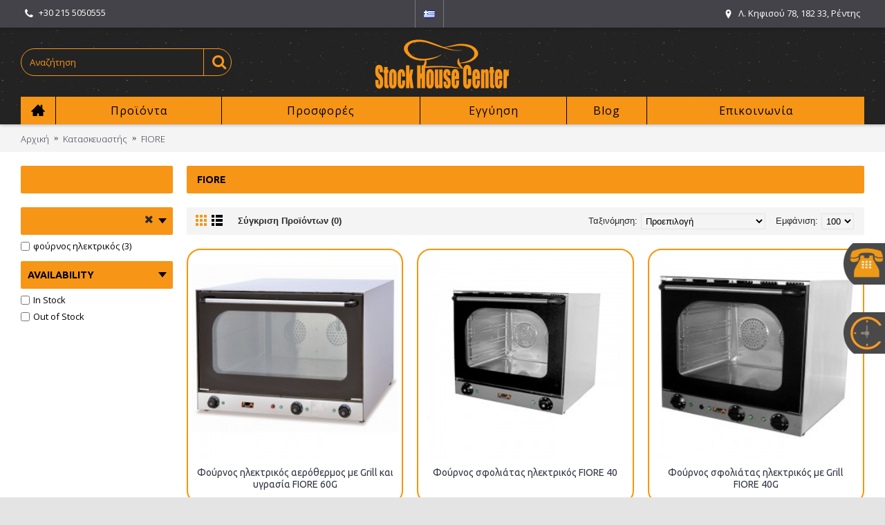

--- FILE ---
content_type: text/html; charset=utf-8
request_url: https://www.stockhousecenter.gr/FIORE
body_size: 11569
content:
<!DOCTYPE html>
<html dir="ltr" lang="el" class="webkit chrome chrome131 mac journal-desktop is-guest skin-5 responsive-layout infinite-scroll center-header catalog-currency catalog-cart lang-flag lang-flag-mobile currency-symbol currency-symbol-mobile no-top-on-mobile collapse-footer-columns mobile-menu-on-tablet extended-layout header-center header-sticky sticky-menu backface product-grid-second-image product-list-no-second-image manufacturer-page manufacturer-page-65 layout-5 route-product-manufacturer-info oc2 flyout-active one-column side-blocks-active no-currency" data-j2v="2.9.1">
<head>
<meta charset="UTF-8" />
<meta name="viewport" content="width=device-width, initial-scale=1.0, minimum-scale=1.0, maximum-scale=1.0, user-scalable=no">
<meta name="format-detection" content="telephone=no">
<!--[if IE]><meta http-equiv="X-UA-Compatible" content="IE=Edge,chrome=1"/><![endif]-->
<title>FIORE</title>
<base href="https://www.stockhousecenter.gr/" />
<meta property="og:title" content="FIORE" />
<meta property="og:site_name" content="StockHouseCenter" />
<meta property="og:url" content="https://www.stockhousecenter.gr/FIORE" />
<meta property="og:description" content="FIORE" />
<meta property="og:type" content="website" />
<meta property="og:image" content="https://www.stockhousecenter.gr/image/cache/Kataskeyastes/Prima smalto1 αντίγραφο-600x315.png" />
<meta property="og:image:width" content="600" />
<meta property="og:image:height" content="315" />
<meta name="twitter:card" content="summary" />
<meta name="twitter:title" content="FIORE" />
<meta name="twitter:description" content="FIORE" />
<meta name="twitter:image" content="https://www.stockhousecenter.gr/image/cache/Kataskeyastes/Prima smalto1 αντίγραφο-200x200.png" />
<meta name="twitter:image:width" content="200" />
<meta name="twitter:image:height" content="200" />
<link href="https://www.stockhousecenter.gr/FIORE" rel="canonical" />
<link href="https://www.stockhousecenter.gr/image/TEST1/logo a.png" rel="icon" />
<link rel="stylesheet" href="//fonts.googleapis.com/css?family=Ubuntu:700,500,regular%7COpen+Sans:regular,700,300&amp;subset=latin,greek,greek-ext"/>
<link rel="stylesheet" href="https://www.stockhousecenter.gr/catalog/view/theme/journal2/css/j-strap.css?j2v=2.9.1"/>
<link rel="stylesheet" href="https://www.stockhousecenter.gr/catalog/view/javascript/font-awesome/css/font-awesome.min.css?j2v=2.9.1"/>
<link rel="stylesheet" href="https://www.stockhousecenter.gr/catalog/view/theme/journal2/lib/jquery.ui/jquery-ui-slider.min.css?j2v=2.9.1"/>
<link rel="stylesheet" href="https://www.stockhousecenter.gr/catalog/view/theme/journal2/lib/swiper/css/swiper.css?j2v=2.9.1"/>
<link rel="stylesheet" href="https://www.stockhousecenter.gr/catalog/view/theme/journal2/lib/lightgallery/css/lightgallery.min.css?j2v=2.9.1"/>
<link rel="stylesheet" href="https://www.stockhousecenter.gr/catalog/view/theme/journal2/lib/magnific-popup/magnific-popup.css?j2v=2.9.1"/>
<link rel="stylesheet" href="https://www.stockhousecenter.gr/catalog/view/theme/journal2/css/hint.min.css?j2v=2.9.1"/>
<link rel="stylesheet" href="https://www.stockhousecenter.gr/catalog/view/theme/journal2/css/journal.css?j2v=2.9.1"/>
<link rel="stylesheet" href="https://www.stockhousecenter.gr/catalog/view/theme/journal2/css/features.css?j2v=2.9.1"/>
<link rel="stylesheet" href="https://www.stockhousecenter.gr/catalog/view/theme/journal2/css/header.css?j2v=2.9.1"/>
<link rel="stylesheet" href="https://www.stockhousecenter.gr/catalog/view/theme/journal2/css/module.css?j2v=2.9.1"/>
<link rel="stylesheet" href="https://www.stockhousecenter.gr/catalog/view/theme/journal2/css/pages.css?j2v=2.9.1"/>
<link rel="stylesheet" href="https://www.stockhousecenter.gr/catalog/view/theme/journal2/css/account.css?j2v=2.9.1"/>
<link rel="stylesheet" href="https://www.stockhousecenter.gr/catalog/view/theme/journal2/css/blog-manager.css?j2v=2.9.1"/>
<link rel="stylesheet" href="https://www.stockhousecenter.gr/catalog/view/theme/journal2/css/side-column.css?j2v=2.9.1"/>
<link rel="stylesheet" href="https://www.stockhousecenter.gr/catalog/view/theme/journal2/css/product.css?j2v=2.9.1"/>
<link rel="stylesheet" href="https://www.stockhousecenter.gr/catalog/view/theme/journal2/css/category.css?j2v=2.9.1"/>
<link rel="stylesheet" href="https://www.stockhousecenter.gr/catalog/view/theme/journal2/css/footer.css?j2v=2.9.1"/>
<link rel="stylesheet" href="https://www.stockhousecenter.gr/catalog/view/theme/journal2/css/icons.css?j2v=2.9.1"/>
<link rel="stylesheet" href="https://www.stockhousecenter.gr/catalog/view/theme/journal2/css/dora.css?j2v=2.9.1"/>
<link rel="stylesheet" href="https://www.stockhousecenter.gr/catalog/view/theme/journal2/css/responsive.css?j2v=2.9.1"/>
<link rel="stylesheet" href="https://www.stockhousecenter.gr/catalog/view/theme/journal2/css/flex.css?j2v=2.9.1"/>
<link rel="stylesheet" href="https://www.stockhousecenter.gr/catalog/view/theme/journal2/css/rtl.css?j2v=2.9.1"/>
<link rel="stylesheet" href="index.php?route=journal2/assets/css&amp;j2v=2.9.1" />
<script type="text/javascript" src="https://www.stockhousecenter.gr/catalog/view/theme/journal2/lib/modernizr/modernizr.min.js?j2v=2.9.1"></script>
<script type="text/javascript" src="https://www.stockhousecenter.gr/catalog/view/javascript/jquery/jquery-2.1.1.min.js?j2v=2.9.1"></script>
<script type="text/javascript" src="https://www.stockhousecenter.gr/catalog/view/javascript/bootstrap/js/bootstrap.min.js?j2v=2.9.1"></script>
<script type="text/javascript" src="https://www.stockhousecenter.gr/catalog/view/theme/journal2/lib/jquery/jquery-migrate-1.2.1.min.js?j2v=2.9.1"></script>
<script type="text/javascript" src="https://www.stockhousecenter.gr/catalog/view/theme/journal2/lib/jquery.ui/jquery-ui-slider.min.js?j2v=2.9.1"></script>
<script type="text/javascript" src="https://www.stockhousecenter.gr/catalog/view/javascript/common.js?j2v=2.9.1"></script>
<script type="text/javascript" src="https://www.stockhousecenter.gr/catalog/view/javascript/jquery/jquery.total-storage.min.js?j2v=2.9.1"></script>
<script type="text/javascript" src="https://www.stockhousecenter.gr/catalog/view/theme/journal2/lib/jquery.tabs/tabs.js?j2v=2.9.1"></script>
<script type="text/javascript" src="https://www.stockhousecenter.gr/catalog/view/theme/journal2/lib/swiper/js/swiper.jquery.js?j2v=2.9.1"></script>
<script type="text/javascript" src="https://www.stockhousecenter.gr/catalog/view/theme/journal2/lib/ias/jquery-ias.min.js?j2v=2.9.1"></script>
<script type="text/javascript" src="https://www.stockhousecenter.gr/catalog/view/theme/journal2/lib/intense/intense.min.js?j2v=2.9.1"></script>
<script type="text/javascript" src="https://www.stockhousecenter.gr/catalog/view/theme/journal2/lib/lightgallery/js/lightgallery.js?j2v=2.9.1"></script>
<script type="text/javascript" src="https://www.stockhousecenter.gr/catalog/view/theme/journal2/lib/magnific-popup/jquery.magnific-popup.js?j2v=2.9.1"></script>
<script type="text/javascript" src="https://www.stockhousecenter.gr/catalog/view/theme/journal2/lib/actual/jquery.actual.min.js?j2v=2.9.1"></script>
<script type="text/javascript" src="https://www.stockhousecenter.gr/catalog/view/theme/journal2/lib/countdown/jquery.countdown.js?j2v=2.9.1"></script>
<script type="text/javascript" src="https://www.stockhousecenter.gr/catalog/view/theme/journal2/lib/image-zoom/jquery.imagezoom.min.js?j2v=2.9.1"></script>
<script type="text/javascript" src="https://www.stockhousecenter.gr/catalog/view/theme/journal2/lib/lazy/jquery.lazy.1.6.min.js?j2v=2.9.1"></script>
<script type="text/javascript" src="https://www.stockhousecenter.gr/catalog/view/theme/journal2/lib/touch-punch/jquery.ui.touch-punch.min.js?j2v=2.9.1"></script>
<script type="text/javascript" src="https://www.stockhousecenter.gr/catalog/view/theme/journal2/lib/jquery.address/jquery.address.js?j2v=2.9.1"></script>
<script type="text/javascript" src="https://www.stockhousecenter.gr/catalog/view/theme/journal2/js/journal.js?j2v=2.9.1"></script>
<!--[if (gte IE 6)&(lte IE 8)]><script src="catalog/view/theme/journal2/lib/selectivizr/selectivizr.min.js"></script><![endif]-->
<!-- Global site tag (gtag.js) - Google Analytics -->
<script async src="https://www.googletagmanager.com/gtag/js?id=G-0CQ10WHM1K"></script>
<script>
  window.dataLayer = window.dataLayer || [];
  function gtag(){dataLayer.push(arguments);}
  gtag('js', new Date());

  gtag('config', 'G-0CQ10WHM1K');
</script>

<!-- Global site tag (gtag.js) - Google Analytics -->
<script async src="https://www.googletagmanager.com/gtag/js?id=UA-183835577-1"></script>
<script>
  window.dataLayer = window.dataLayer || [];
  function gtag(){dataLayer.push(arguments);}
  gtag('js', new Date());

  gtag('config', 'UA-183835577-1');
</script>
<script>
        Journal.COUNTDOWN = {
        DAYS    : "Days",
        HOURS   : "Hours",
        MINUTES : "Min",
        SECONDS : "Sec"
    };
        Journal.NOTIFICATION_BUTTONS = '<div class="notification-buttons"><a class="button notification-cart" href="https://www.stockhousecenter.gr/index.php?route=checkout/cart">Εμφάνιση καλαθιού</a><a class="button notification-checkout" href="https://www.stockhousecenter.gr/index.php?route=checkout/checkout">Αγορά</a></div>';
</script>

<script type="text/javascript">
setTimeout(function(){var a=document.createElement("script");
var b=document.getElementsByTagName("script")[0];
a.src=document.location.protocol+"//script.crazyegg.com/pages/scripts/0052/8680.js?"+Math.floor(new Date().getTime()/3600000);
a.async=true;a.type="text/javascript";b.parentNode.insertBefore(a,b)}, 1);
</script>



                
			
<script type="text/javascript" src="catalog/view/javascript/jquery/colorbox/jquery.colorbox.js"></script>
<link rel="stylesheet" href="catalog/view/javascript/jquery/colorbox/colorbox.css" />
<script type="text/javascript" src="catalog/view/javascript/jquery/colorbox/jquery.colorbox-min.js"></script>
<script type="text/javascript">
$(document).ready(function(){
							
				$(".pergunta").colorbox({iframe:true, innerWidth:320, innerHeight:477});
							
			});
</script> 
<script type="text/javascript">
jQuery.colorbox.settings.maxWidth = '95%';
jQuery.colorbox.settings.maxHeight = '95%';
// ColorBox resize function
var resizeTimer;
function resizeColorBox()
{
if (resizeTimer) clearTimeout(resizeTimer);
resizeTimer = setTimeout(function() {
if (jQuery('‪#‎cboxOverlay‬').is(':visible')) {
jQuery.colorbox.load(true);
}
}, 300);
}
// Resize ColorBox when resizing window or changing mobile device orientation
jQuery(window).resize(resizeColorBox);
window.addEventListener("orientationchange", resizeColorBox, false);
</script> 
			
</head>
<body>
<!--[if lt IE 9]>
<div class="old-browser">You are using an old browser. Please <a href="http://windows.microsoft.com/en-us/internet-explorer/download-ie">upgrade to a newer version</a> or <a href="http://browsehappy.com/">try a different browser</a>.</div>
<![endif]-->
<header class="journal-header-center">
    <div class="header">
    <div class="journal-top-header j-min z-1"></div>
    <div class="journal-menu-bg z-0"> </div>
    <div class="journal-center-bg j-100 z-0"> </div>

    <div id="header" class="journal-header z-2">

        <div class="header-assets top-bar">
            <div class="journal-links j-min xs-100 sm-100 md-50 lg-50 xl-50">
                <div class="links">
                    <ul class="top-menu">
                    <li>
                            <a href="tel:+302155050555" class="m-item "><i style="margin-right: 5px; font-size: 15px" data-icon="&#xf095;"></i>                    <span class="top-menu-link">+30 215 5050555</span>                </a>
                                </li>                    </ul>
                </div>
            </div>

                        <div class="journal-language j-min">
                <form action="https://www.stockhousecenter.gr/index.php?route=common/language/language" method="post" enctype="multipart/form-data">
    <div id="language" class="">
        <div class="btn-group">
            <button class="dropdown-toggle" type="button" data-hover="dropdown">
                <div><img width="16" height="11" src="https://www.stockhousecenter.gr/image/flags/gr.png" alt="Greek" /></div>
            </button>
            <ul class="dropdown-menu">
                                                            <li><a onclick="$(this).closest('form').find('input[name=\'code\']').val('el'); $(this).closest('form').submit();"><img width="16" height="11" src="https://www.stockhousecenter.gr/image/flags/gr.png" alt="Greek" title="Greek" /></a></li>
                                                                                                                        <li><a onclick="$(this).closest('form').find('input[name=\'code\']').val('en'); $(this).closest('form').submit();"><img width="16" height="11" src="https://www.stockhousecenter.gr/image/flags/gb.png" alt="English" title="English" /></a></li>
                                                                                        </ul>
        </div>
        <input type="hidden" name="code" value="" />
        <input type="hidden" name="redirect" value="https://www.stockhousecenter.gr/FIORE" />
    </div>
</form>
            </div>
            
            
            <div class="journal-secondary j-min xs-100 sm-100 md-50 lg-50 xl-50">
                <div class="links">
                    <ul class="top-menu">
                    <li>
                            <a href="https://www.google.gr/maps/place/Stock+House+Center/@37.9689307,23.676425,17.75z/data=!4m5!3m4!1s0x14a1bc842a941d57:0xa74da6ee1f1a78e9!8m2!3d37.969617!4d23.6768883?hl=el" class="m-item icon-only" target="_blank"><i style="margin-right: 5px; " data-icon="&#xe61a;"></i>                    <span class="top-menu-link">Λ. Κηφισού 78, 182 33, Ρέντης</span>                </a>
                                </li>                    </ul>
                </div>
            </div>
        </div>

        <div class="header-assets">
            <div class="journal-search j-min xs-100 sm-50 md-25 lg-25 xl-25">
                                    <div id="search" class="input-group j-min">
  <input type="text" name="search" value="" placeholder="Αναζήτηση" autocomplete="off" class="form-control input-lg" />
  <div class="button-search"><button type="button"><i></i></button></div>
</div>                            </div>

            <div class="journal-logo j-100 xs-100 sm-100 md-50 lg-50 xl-50">
                                    <div id="logo">
                        <a href="https://www.stockhousecenter.gr/">
                            <img src="https://www.stockhousecenter.gr/image/cache/shc logo 1new (Custom)-200x80.png" width="200" height="80" alt="StockHouseCenter" title="StockHouseCenter" class="logo-1x" />                        </a>
                    </div>
                            </div>

            <div class="journal-cart j-min xs-100 sm-50 md-25 lg-25 xl-25">
                <div id="cart" class="btn-group btn-block">
  <button type="button" data-toggle="dropdown" class="btn btn-inverse btn-block btn-lg dropdown-toggle heading"><a><span id="cart-total" data-loading-text="Φόρτωση...&nbsp;&nbsp;">0 προϊόν(τα) - 0,00€</span> <i></i></a></button>
  <div class="content">
    <ul class="cart-wrapper">
        <li>
      <p class="text-center empty">Το καλάθι αγορών είναι άδειο!</p>
    </li>
        </ul>
  </div>
</div>
            </div>
        </div>

        <div class="journal-menu j-min xs-100 sm-100 md-100 lg-100 xl-100">
            <style>#main-menu-item-2 { background-color: rgb(247, 149, 23) !important; } #main-menu-item-2 a:hover { color: rgb(255, 255, 255) !important; } #main-menu-item-3 a:hover { color: rgb(255, 255, 255) !important; } #main-menu-item-4 a:hover { color: rgb(255, 255, 255) !important; } #main-menu-item-5 a:hover { color: rgb(255, 255, 255) !important; } #main-menu-item-6 a:hover { color: rgb(255, 255, 255) !important; }</style>
<div class="mobile-trigger">Menu</div>
<ul class="super-menu mobile-menu menu-table" style="table-layout: auto">
        <li id="main-menu-item-1" class="drop-down  icon-only">
                <a href="https://www.stockhousecenter.gr/" ><i style="margin-right: 5px; font-size: 20px; top: -1px" data-icon="&#xe14f;"></i></a>
                                                                
        
        <span class="mobile-plus">+</span>
    </li>
        <li id="main-menu-item-2" class="drop-down ">
                <a href="javascript:;" ><span class="main-menu-text">Προϊόντα</span></a>
                                                <ul><li><a href="https://www.stockhousecenter.gr/ana-eidos" >Ανά είδος <i class="menu-plus"></i></a> <span class="mobile-plus">+</span><ul><li><a href="https://www.stockhousecenter.gr/ana-eidos/anokseidotes-inox-kataskeyes" >Ανοξείδωτες Kατασκευές <i class="menu-plus"></i></a> <span class="mobile-plus">+</span><ul><li><a href="https://www.stockhousecenter.gr/ana-eidos/anokseidotes-inox-kataskeyes/ermaria" >Ερμάρια</a></li><li><a href="https://www.stockhousecenter.gr/ana-eidos/anokseidotes-inox-kataskeyes/Bar-Station" >Bar Station</a></li><li><a href="https://www.stockhousecenter.gr/ana-eidos/anokseidotes-inox-kataskeyes/lantzes" >Λάντζες <i class="menu-plus"></i></a> <span class="mobile-plus">+</span><ul><li><a href="https://www.stockhousecenter.gr/ana-eidos/anokseidotes-inox-kataskeyes/lantzes/lantzakia-xerion" >Λαντζάκι χεριών Haccp</a></li><li><a href="https://www.stockhousecenter.gr/ana-eidos/anokseidotes-inox-kataskeyes/lantzes/trapezia" >Λάντζες τραπέζια (Ανοικτές)</a></li><li><a href="https://www.stockhousecenter.gr/ana-eidos/anokseidotes-inox-kataskeyes/lantzes/kleistes" >Λάντζες Ερμάρια (Κλειστές)</a></li></ul></li><li><a href="https://www.stockhousecenter.gr/ana-eidos/anokseidotes-inox-kataskeyes/ποτηριέρες-συρόμενα-κρύσταλλα-πιατοθήκες-inox" >Ποτηριέρες / Πιατοθήκες</a></li><li><a href="https://www.stockhousecenter.gr/ana-eidos/anokseidotes-inox-kataskeyes/rafieres-rafia" >Ράφια - Ραφιέρες</a></li><li><a href="https://www.stockhousecenter.gr/ana-eidos/anokseidotes-inox-kataskeyes/pagkoi-ergasias" >Τραπέζια Εργασίας</a></li><li><a href="https://www.stockhousecenter.gr/ana-eidos/anokseidotes-inox-kataskeyes/fouskes-aporrofitires" >Απορροφητήρες Φούσκες</a></li><li><a href="https://www.stockhousecenter.gr/ana-eidos/anokseidotes-inox-kataskeyes/thermoermaria" >Θερμοερμάρια</a></li><li><a href="https://www.stockhousecenter.gr/ana-eidos/anokseidotes-inox-kataskeyes/karotsia-metaforas" >Καρότσια Μεταφοράς</a></li></ul></li><li><a href="https://www.stockhousecenter.gr/ana-eidos/epaggelmatika-psigeia" >Επαγγελματικά ψυγεία <i class="menu-plus"></i></a> <span class="mobile-plus">+</span><ul><li><a href="https://www.stockhousecenter.gr/ana-eidos/epaggelmatika-psigeia/pagkoi" >Ψυγεία πάγκοι</a></li><li><a href="https://www.stockhousecenter.gr/ana-eidos/epaggelmatika-psigeia/thalamoi" >Ψυγεία θάλαμοι Συντήρηση ή Κατάψυξη</a></li><li><a href="https://www.stockhousecenter.gr/ana-eidos/epaggelmatika-psigeia/anapsiktikon" >Ψυγεία αναψυκτικών</a></li><li><a href="https://www.stockhousecenter.gr/ana-eidos/epaggelmatika-psigeia/pitsas-ylikon" >Ψυγεία πίτσας - Ψυγεία σαλατών</a></li><li><a href="https://www.stockhousecenter.gr/ana-eidos/epaggelmatika-psigeia/katapsiktes" >Καταψύκτες <i class="menu-plus"></i></a> <span class="mobile-plus">+</span><ul><li><a href="https://www.stockhousecenter.gr/ana-eidos/epaggelmatika-psigeia/katapsiktes/mpaoula" >Καταψύκτες Μπαούλα</a></li><li><a href="https://www.stockhousecenter.gr/ana-eidos/epaggelmatika-psigeia/katapsiktes/katapsiktes-me-syromena-kristala" >Καταψύκτες Συρ. Κρύσταλλα</a></li><li><a href="https://www.stockhousecenter.gr/ana-eidos/epaggelmatika-psigeia/katapsiktes/vitrines" >Καταψύκτες Βιτρίνες</a></li></ul></li><li><a href="https://www.stockhousecenter.gr/ana-eidos/epaggelmatika-psigeia/back-bars" >Ψυγεία back bars</a></li><li><a href="https://www.stockhousecenter.gr/ana-eidos/epaggelmatika-psigeia/psigia-vitrines" >Ψυγεία Βιτρίνες <i class="menu-plus"></i></a> <span class="mobile-plus">+</span><ul><li><a href="https://www.stockhousecenter.gr/ana-eidos/epaggelmatika-psigeia/psigia-vitrines/pagotou" >Βιτρίνες παγωτού</a></li><li><a href="https://www.stockhousecenter.gr/ana-eidos/epaggelmatika-psigeia/psigia-vitrines/psixomenes" >Ψυγεία βιτρίνες ψυχόμενες</a></li><li><a href="https://www.stockhousecenter.gr/ana-eidos/epaggelmatika-psigeia/psigia-vitrines/tyrion-allantikon" >Ψυγεία βιτρίνες τυριών - αλλαντικών</a></li><li><a href="https://www.stockhousecenter.gr/ana-eidos/epaggelmatika-psigeia/psigia-vitrines/zaxaroplastikis" >Ψυγεία βιτρίνες ζαχαρ/κής</a></li></ul></li><li><a href="https://www.stockhousecenter.gr/ana-eidos/epaggelmatika-psigeia/psiktes-nerou" >Ψύκτες νερού</a></li><li><a href="https://www.stockhousecenter.gr/ana-eidos/epaggelmatika-psigeia/krasion-sintirites" >Ψυγεία κρασιών &amp; Μπύρας</a></li><li><a href="https://www.stockhousecenter.gr/ana-eidos/epaggelmatika-psigeia/salaton-tost-sandwich" >Ψυγεία σάντουϊτς</a></li><li><a href="https://www.stockhousecenter.gr/ana-eidos/epaggelmatika-psigeia/psarion" >Ψυγεία ψαριών</a></li><li><a href="https://www.stockhousecenter.gr/ana-eidos/epaggelmatika-psigeia/blast-chillers-freezers" >Blast chillers - freezers</a></li></ul></li><li><a href="https://www.stockhousecenter.gr/ana-eidos/eksoplismos-mazikis-estiasis-kouzinas" >Εξοπλισμός Εστίασης – Κουζίνας <i class="menu-plus"></i></a> <span class="mobile-plus">+</span><ul><li><a href="https://www.stockhousecenter.gr/ana-eidos/eksoplismos-mazikis-estiasis-kouzinas/sous-vide-syskeves" >Sous-Vide</a></li><li><a href="https://www.stockhousecenter.gr/ana-eidos/eksoplismos-mazikis-estiasis-kouzinas/grilieres-ilektrikes-aeriou-epaggelmatikes" >Γκριλ Ηλεκτρικά-Αερίου</a></li><li><a href="https://www.stockhousecenter.gr/ana-eidos/eksoplismos-mazikis-estiasis-kouzinas/gyrieres-aeriou-ilektrikes-doner" >Γυριέρες-Ντονέρ</a></li><li><a href="https://www.stockhousecenter.gr/ana-eidos/eksoplismos-mazikis-estiasis-kouzinas/vrastires-zymarikon-alla-mixanimata" >Διάφορα</a></li><li><a href="https://www.stockhousecenter.gr/ana-eidos/eksoplismos-mazikis-estiasis-kouzinas/esties-ygraeriou-epagogikes" >Εστίες - Κουζίνες</a></li><li><a href="https://www.stockhousecenter.gr/ana-eidos/eksoplismos-mazikis-estiasis-kouzinas/thermantires-fagitou-epaggelmatikoi" >Θερμαντήρες</a></li><li><a href="https://www.stockhousecenter.gr/ana-eidos/eksoplismos-mazikis-estiasis-kouzinas/karvounieres-epaggelmatikes" >Καρβουνιέρες</a></li><li><a href="https://www.stockhousecenter.gr/ana-eidos/eksoplismos-mazikis-estiasis-kouzinas/krepieres-epaggelmatikes" >Κρεπιέρες</a></li><li><a href="https://www.stockhousecenter.gr/ana-eidos/eksoplismos-mazikis-estiasis-kouzinas/mpain-mari-epaggelmatiko" >Μπαιν-μαρί</a></li><li><a href="https://www.stockhousecenter.gr/ana-eidos/eksoplismos-mazikis-estiasis-kouzinas/plato-ygraeriou-ilektrika" >Πλατό</a></li><li><a href="https://www.stockhousecenter.gr/ana-eidos/eksoplismos-mazikis-estiasis-kouzinas/tostieres-vaflieres-epaggelmatikes" >Τοστιέρες-Βαφλιέρες</a></li><li><a href="https://www.stockhousecenter.gr/ana-eidos/eksoplismos-mazikis-estiasis-kouzinas/fritezes-epaggalmatikes-ilektrikes-ygraeriou" >Φριτέζες</a></li><li><a href="https://www.stockhousecenter.gr/ana-eidos/eksoplismos-mazikis-estiasis-kouzinas/psistaries-karvounou-igraeriou-kotopoulieres" >Ψησταριές</a></li></ul></li><li><a href="https://www.stockhousecenter.gr/ana-eidos/eksoplismos-kafeterias-bar" >Εξοπλισμός Καφετέριας &amp; Μπαρ <i class="menu-plus"></i></a> <span class="mobile-plus">+</span><ul><li><a href="https://www.stockhousecenter.gr/ana-eidos/eksoplismos-kafeterias-bar/apoximotes-frouton-epaggelmatikoi" >Αποχυμωτές Επαγγελματικοί</a></li><li><a href="https://www.stockhousecenter.gr/index.php?route=product/category&amp;path=64_83_196" >Βαφλιέρες Επαγγελματικές</a></li><li><a href="https://www.stockhousecenter.gr/index.php?route=product/category&amp;path=64_83_211" >Γρανιτομηχανές</a></li><li><a href="https://www.stockhousecenter.gr/ana-eidos/eksoplismos-kafeterias-bar/mixanes-kafe-espesso-epaggelmatikes" >Μηχανές καφέ</a></li><li><a href="https://www.stockhousecenter.gr/ana-eidos/eksoplismos-kafeterias-bar/blender-epaggelmatika" >Μπλέντερ - Blender Επαγγελματικά</a></li><li><a href="https://www.stockhousecenter.gr/ana-eidos/eksoplismos-kafeterias-bar/myloi-kafe-epaggelmatikoi" >Μύλοι Καφέ Επαγγελματικοί</a></li><li><a href="https://www.stockhousecenter.gr/ana-eidos/eksoplismos-kafeterias-bar/pagothraystes-epaggelmatikoi" >Παγοθραύστες Επαγγελματικοί</a></li><li><a href="https://www.stockhousecenter.gr/ana-eidos/eksoplismos-kafeterias-bar/tostieres-epaggelmatikes" >Τοστιέρες Επαγγελματικές</a></li><li><a href="https://www.stockhousecenter.gr/ana-eidos/eksoplismos-kafeterias-bar/frapieres-epaggelmatikes" >Φραπιέρες Επαγγελματικές</a></li><li><a href="https://www.stockhousecenter.gr/ana-eidos/eksoplismos-kafeterias-bar/stiftes-epaggelmatikoi" >Στίφτες Επαγγελματικοί</a></li><li><a href="https://www.stockhousecenter.gr/ana-eidos/eksoplismos-kafeterias-bar/mixanes-pop-corn-sintrivania-sokolatas" >Διάφορα</a></li></ul></li><li><a href="https://www.stockhousecenter.gr/ana-eidos/mixanimata-epeksergasias-trofimon" >Επεξεργασία τροφίμων <i class="menu-plus"></i></a> <span class="mobile-plus">+</span><ul><li><a href="https://www.stockhousecenter.gr/ana-eidos/mixanimata-epeksergasias-trofimon/apofleiotes-patatas-epaggelmatikoi" >Αποφλοιωτές</a></li><li><a href="https://www.stockhousecenter.gr/ana-eidos/mixanimata-epeksergasias-trofimon/gemistiko-loukanika-gemistika" >Γεμιστικά για λουκάνικα</a></li><li><a href="https://www.stockhousecenter.gr/ana-eidos/mixanimata-epeksergasias-trofimon/zamponomixanes" >Ζαμπονομηχανές</a></li><li><a href="https://www.stockhousecenter.gr/ana-eidos/mixanimata-epeksergasias-trofimon/zimotiria" >Ζυμωτήρια</a></li><li><a href="https://www.stockhousecenter.gr/ana-eidos/mixanimata-epeksergasias-trofimon/kreatomixanes-kimadomixanes" >Κρεατομηχανές</a></li><li><a href="https://www.stockhousecenter.gr/ana-eidos/mixanimata-epeksergasias-trofimon/mixani-kopis-psomiou-fryganieres" >Μηχανή Κοπής Ψωμιού - Φρυγανιέρα</a></li><li><a href="https://www.stockhousecenter.gr/ana-eidos/mixanimata-epeksergasias-trofimon/mixer-epaggelmatika" >Μίξερ Ζαχαροπλαστικής &amp; Χειρός</a></li><li><a href="https://www.stockhousecenter.gr/ana-eidos/mixanimata-epeksergasias-trofimon/blender-stiftes-apoximotes" >Μπλέντερ - Στίφτες - Αποχυμωτές</a></li><li><a href="https://www.stockhousecenter.gr/ana-eidos/mixanimata-epeksergasias-trofimon/cutter-poltopoiitis-polykoptiko" >Πολυκοπτικά - Πολτοποιητές - Cutter</a></li><li><a href="https://www.stockhousecenter.gr/ana-eidos/mixanimata-epeksergasias-trofimon/prionokordeles" >Πριονοκορδέλες</a></li><li><a href="https://www.stockhousecenter.gr/ana-eidos/mixanimata-epeksergasias-trofimon/snitselomixanes-epaggelmatikes" >Σνιτσελομηχανές</a></li><li><a href="https://www.stockhousecenter.gr/ana-eidos/mixanimata-epeksergasias-trofimon/syskeyasia-syskeyastika" >Συσκευαστικά - Vacuum</a></li><li><a href="https://www.stockhousecenter.gr/ana-eidos/mixanimata-epeksergasias-trofimon/taxyzymotiria-epaggelmatika" >Ταχυζυμωτήρια</a></li><li><a href="https://www.stockhousecenter.gr/ana-eidos/mixanimata-epeksergasias-trofimon/triftes-tyriou-epaggelmatikoi" >Τρίφτες Τυριού</a></li><li><a href="https://www.stockhousecenter.gr/ana-eidos/mixanimata-epeksergasias-trofimon/formaristika-mpiftekion-epaggelmatika" >Φορμαριστικά μπιφτεκιών</a></li><li><a href="https://www.stockhousecenter.gr/ana-eidos/mixanimata-epeksergasias-trofimon/formaristika-pizzas" >Φορμαριστικά Πίτσας</a></li><li><a href="https://www.stockhousecenter.gr/ana-eidos/mixanimata-epeksergasias-trofimon/frapieres-anadeytires" >Φραπιέρες</a></li></ul></li><li><a href="https://www.stockhousecenter.gr/ana-eidos/eksaerismos-katastimaton-thermansi" >Εξαερισμός - Θέρμανση χώρου - Ανεμιστήρες <i class="menu-plus"></i></a> <span class="mobile-plus">+</span><ul><li><a href="https://www.stockhousecenter.gr/ana-eidos/eksaerismos-katastimaton-thermansi/epaggelmatikos-anemistiras" >Ανεμιστήρες</a></li><li><a href="https://www.stockhousecenter.gr/ana-eidos/eksaerismos-katastimaton-thermansi/thermansi-eksoterikou-xorou" >Θέρμανση χώρου</a></li><li><a href="https://www.stockhousecenter.gr/ana-eidos/eksaerismos-katastimaton-thermansi/fouskes-xoanes" >Φούσκες</a></li><li><a href="https://www.stockhousecenter.gr/ana-eidos/eksaerismos-katastimaton-thermansi/aporrofitires-kaminada-fygokentrikoi" >Απορροφητήρες</a></li><li><a href="https://www.stockhousecenter.gr/ana-eidos/eksaerismos-katastimaton-thermansi/aeragogoi-solines" >Αεραγωγοί και παρελκόμενα</a></li><li><a href="https://www.stockhousecenter.gr/ana-eidos/eksaerismos-katastimaton-thermansi/inverters-rithmistes-strofon" >Inverters</a></li><li><a href="https://www.stockhousecenter.gr/ana-eidos/eksaerismos-katastimaton-thermansi/aerokourtines" >Αεροκουρτίνες</a></li></ul></li><li><a href="https://www.stockhousecenter.gr/ana-eidos/epaggelmatikoi-fournoi-fournakia" >Φούρνοι <i class="menu-plus"></i></a> <span class="mobile-plus">+</span><ul><li><a href="https://www.stockhousecenter.gr/ana-eidos/epaggelmatikoi-fournoi-fournakia/oven-sfoliatas-snack-sfoliatoeidon" >Φούρνοι Σφολιατοειδών &amp; Snack</a></li><li><a href="https://www.stockhousecenter.gr/ana-eidos/epaggelmatikoi-fournoi-fournakia/founroi-fournakia-zaxaroplastikis" >Φούρνοι Ζαχαροπλαστικής</a></li><li><a href="https://www.stockhousecenter.gr/ana-eidos/epaggelmatikoi-fournoi-fournakia/mageirikis" >Φούρνοι Μαγειρικής </a></li><li><a href="https://www.stockhousecenter.gr/ana-eidos/epaggelmatikoi-fournoi-fournakia/pizzas" >Φούρνοι Πίτσας</a></li><li><a href="https://www.stockhousecenter.gr/ana-eidos/epaggelmatikoi-fournoi-fournakia/mikrokimaton" >Φούρνοι Μικροκυμάτων</a></li><li><a href="https://www.stockhousecenter.gr/ana-eidos/epaggelmatikoi-fournoi-fournakia/stofes-fournon" >Στόφες Φούρνων</a></li><li><a href="https://www.stockhousecenter.gr/ana-eidos/epaggelmatikoi-fournoi-fournakia/tapsia-lamarines-lekanes-parelkomena-foyrnon" >Ταψιά, λαμαρίνες και παρελκόμενα φούρνων</a></li></ul></li><li><a href="https://www.stockhousecenter.gr/ana-eidos/zygaries-akriveias-epaggelmatikes-tameiakes-mixanes" >Ζυγαριές - Ταμειακές</a></li><li><a href="https://www.stockhousecenter.gr/ana-eidos/epaggelmatika-katharistika-kadoi-aporrimaton" >Κάδοι Απορριμμάτων - Καθαριστικά</a></li><li><a href="https://www.stockhousecenter.gr/ana-eidos/liposyllekths" >Λιποσυλλέκτες</a></li><li><a href="https://www.stockhousecenter.gr/ana-eidos/pagomixanes" >Παγομηχανές</a></li><li><a href="https://www.stockhousecenter.gr/ana-eidos/parousiasi-vitrines-trofimon" >Παρουσίαση - Βιτρίνες</a></li><li><a href="https://www.stockhousecenter.gr/ana-eidos/plintiria-piaton-epaggelmatika" > επαγγελματικά πλυντήρια πιάτων</a></li><li><a href="https://www.stockhousecenter.gr/ana-eidos/epipla-katastimaton-kafeterias" >Έπιπλα - Φωτισμός</a></li></ul></li><li><a href="https://www.stockhousecenter.gr/ana-epixeirisi" >Ανά επιχείρηση <i class="menu-plus"></i></a> <span class="mobile-plus">+</span><ul><li><a href="https://www.stockhousecenter.gr/ana-epixeirisi/anapsiktirio-eksoplismos-eidi" >Αναψυκτήριο</a></li><li><a href="https://www.stockhousecenter.gr/ana-epixeirisi/artopoieio-eksoplismos-eidi" >Αρτοποιείο</a></li><li><a href="https://www.stockhousecenter.gr/ana-epixeirisi/eksoplismos-estiatoriou" >Εστιατόριο</a></li><li><a href="https://www.stockhousecenter.gr/ana-epixeirisi/eksoplismos-zaxaroplasteiou" >Ζαχαροπλαστείο</a></li><li><a href="https://www.stockhousecenter.gr/ana-epixeirisi/eksoplismos-kreopoleiou" >Κρεοπωλείο</a></li><li><a href="https://www.stockhousecenter.gr/ana-epixeirisi/ksenodoxeio" >Ξενοδοχείο</a></li><li><a href="https://www.stockhousecenter.gr/ana-epixeirisi/eksoplismos-pitsarias" >Πιτσαρία</a></li><li><a href="https://www.stockhousecenter.gr/ana-epixeirisi/eksoplismos-psitopoleiou-souvlatzidikou" >Ψητοπωλείο</a></li></ul></li></ul>                
        
        <span class="mobile-plus">+</span>
    </li>
        <li id="main-menu-item-3" class="drop-down ">
                <a href="https://www.stockhousecenter.gr/prosfores" ><span class="main-menu-text">Προσφορές</span></a>
                                                                
        
        <span class="mobile-plus">+</span>
    </li>
        <li id="main-menu-item-4" class="drop-down ">
                <a href="https://www.stockhousecenter.gr/eggyisi" ><span class="main-menu-text">Εγγύηση</span></a>
                                                                
        
        <span class="mobile-plus">+</span>
    </li>
        <li id="main-menu-item-5" class="drop-down ">
                <a href="https://www.stockhousecenter.gr/index.php?route=journal2/blog" ><span class="main-menu-text">Blog</span></a>
                                                                
        
        <span class="mobile-plus">+</span>
    </li>
        <li id="main-menu-item-6" class="drop-down ">
                <a href="https://www.stockhousecenter.gr/index.php?route=information/contact" ><span class="main-menu-text">Επικοινωνία</span></a>
                                                                
        
        <span class="mobile-plus">+</span>
    </li>
    </ul>        </div>
    </div>
    </div>
</header>
<div class="extended-container"><div id="container" class="container j-container">
  <ul class="breadcrumb">
        <li><a href="https://www.stockhousecenter.gr/index.php?route=common/home">Αρχική</a></li>
        <li><a href="https://www.stockhousecenter.gr/index.php?route=product/manufacturer">Κατασκευαστής</a></li>
        <li><a href="https://www.stockhousecenter.gr/FIORE">FIORE</a></li>
      </ul>
  <div class="row"><div id="column-left" class="col-sm-3 hidden-xs side-column flyout-left">
    <div id="flyout-1705213835" class="flyout-276 box flyout-menu">
    <div class="box-heading"></div>
    <div class="flyout">
        <ul>
                </ul>
    </div>
    <script>
        $(window).resize(function(){
            $('#flyout-1705213835 .fly-mega-menu').css('max-width', $(window).width() - 260);
        });
    </script>
</div>
    <div id="journal-super-filter-54" class="journal-sf filter-collapse " data-filters-action="index.php?route=module/journal2_super_filter/filters&amp;module_id=54" data-products-action="index.php?route=module/journal2_super_filter/products&amp;module_id=54" data-route="product/manufacturer/info" data-path="" data-manufacturer="65" data-search="" data-tag=""  data-loading-text="Loading..." data-currency-left="" data-currency-right="€" data-currency-decimal="," data-currency-thousand="." data-category_id="" data-sub_category="" data-st="E.R.">
        <a class="sf-reset hint--top sf-icon" data-hint=""><span class="sf-reset-text"></span><i class="sf-reset-icon"></i></a>
        <input type="hidden" class="sf-page" value="" />
        <div class="box sf-tags " data-id="tags">
    <div class="box-heading"></div>
    <div class="box-content">
        <ul class="">
                        <li><label><input data-keyword="φούρνος-ηλεκτρικός" type="checkbox" name="tag" value="φούρνος ηλεκτρικός" ><span class="sf-name">φούρνος ηλεκτρικός (3) </span></label></li>
                    </ul>
    </div>
</div>        <div class="box sf-availability " data-id="availability">
    <div class="box-heading">Availability</div>
    <div class="box-content">
        <ul>
            <li><label><input type="checkbox" value="1" ><span class="sf-name">In Stock</span></label></li>
            <li><label><input type="checkbox" value="0" ><span class="sf-name">Out of Stock</span></label></li>
        </ul>
    </div>
</div>    </div>
<script>
    Journal.SuperFilter.init($('#journal-super-filter-54'));
</script>
  </div>
                <div id="content" class="col-sm-9">
      <h1 class="heading-title">FIORE</h1>
                  <div class="product-filter">
        <div class="display">
          <a onclick="Journal.gridView()" class="grid-view"><i style="margin-right: 5px; color: rgb(0, 0, 0); font-size: 32px" data-icon="&#xe689;"></i></a>
          <a onclick="Journal.listView()" class="list-view"><i style="margin-right: 5px; color: rgb(0, 0, 0); font-size: 32px" data-icon="&#xe68c;"></i></a>
        </div>
        <div class="product-compare"><a href="https://www.stockhousecenter.gr/index.php?route=product/compare" id="compare-total">Σύγκριση Προϊόντων (0)</a></div>
        <div class="limit"><b>Εμφάνιση:</b>
          <select onchange="location = this.value;">
                                    <option value="https://www.stockhousecenter.gr/FIORE?limit=25">25</option>
                                                <option value="https://www.stockhousecenter.gr/FIORE?limit=50">50</option>
                                                <option value="https://www.stockhousecenter.gr/FIORE?limit=75">75</option>
                                                <option value="https://www.stockhousecenter.gr/FIORE?limit=100" selected="selected">100</option>
                                  </select>
        </div>
        <div class="sort"><b>Ταξινόμηση:</b>
          <select onchange="location = this.value;">
                                    <option value="https://www.stockhousecenter.gr/FIORE?sort=p.sort_order&amp;order=ASC" selected="selected">Προεπιλογή</option>
                                                <option value="https://www.stockhousecenter.gr/FIORE?sort=pd.name&amp;order=ASC">Όνομα (A - Ω)</option>
                                                <option value="https://www.stockhousecenter.gr/FIORE?sort=pd.name&amp;order=DESC">Όνομα (Ω - Α)</option>
                                                <option value="https://www.stockhousecenter.gr/FIORE?sort=p.price&amp;order=ASC">Τιμή (Χαμηλή &gt; Υψηλή)</option>
                                                <option value="https://www.stockhousecenter.gr/FIORE?sort=p.price&amp;order=DESC">Τιμή (Υψηλή &gt; Χαμηλή)</option>
                                                <option value="https://www.stockhousecenter.gr/FIORE?sort=p.model&amp;order=ASC">Κωδικός Προϊόντος (Α - Ω)</option>
                                                <option value="https://www.stockhousecenter.gr/FIORE?sort=p.model&amp;order=DESC">Κωδικός Προϊόντος (Ω - Α)</option>
                                  </select>
        </div>
      </div>
      <div class="row main-products product-grid" data-grid-classes="xs-100 sm-50 md-50 lg-33 xl-33 display-icon block-button">
                <div class="product-grid-item xs-100 sm-50 md-50 lg-33 xl-33">
          <div class="product-thumb product-wrapper outofstock">
            <div class="image ">
              <a href="https://www.stockhousecenter.gr/FIORE/fournos-ilektrikos-fiore-60g-για-λαμαρίνα-60χ40" >
                  <img class="lazy first-image" width="250" height="250" src="https://www.stockhousecenter.gr/image/cache/data/journal2/transparent-250x250.png" data-src="https://www.stockhousecenter.gr/image/cache/NEW PHOTO/FOURNOI/fiore 60G_1-250x250.jpg" title="Φούρνος ηλεκτρικός αερόθερμος με Grill και υγρασία FIORE 60G" alt="Φούρνος ηλεκτρικός αερόθερμος με Grill και υγρασία FIORE 60G" />
              </a>
                                          <span class="label-outofstock"><b>ΕΞΑΝΤΛΗΘΗΚΕ</b></span>
                                                            <div class="wishlist"><a onclick="addToWishList('2734');" class="hint--top" data-hint="Επιθυμητό"><i class="wishlist-icon"></i><span class="button-wishlist-text">Επιθυμητό</span></a></div>
                  <div class="compare"><a onclick="addToCompare('2734');" class="hint--top" data-hint="Σύγκριση"><i class="compare-icon"></i><span class="button-compare-text">Σύγκριση</span></a></div>
                          </div>
            <div class="product-details">
              <div class="caption">
                <h4 class="name"><a href="https://www.stockhousecenter.gr/FIORE/fournos-ilektrikos-fiore-60g-για-λαμαρίνα-60χ40">Φούρνος ηλεκτρικός αερόθερμος με Grill και υγρασία FIORE 60G</a></h4>
                <p class="description">Φούρνος Ηλεκτρικός αερόθερμος Fiore 60G

Ένα πραγματικό fiore στον κόσμο των κυκλοθερμικών φούρνων..</p>
                                              </div>
              <div class="button-group">
                                <div class="cart outofstock">
                  <a onclick="addToCart('2734');" class="button hint--top" data-hint="Καλάθι"><i class="button-left-icon"></i><span class="button-cart-text">Καλάθι</span><i class="button-right-icon"></i></a>
                </div>
                                <div class="wishlist"><a onclick="addToWishList('2734');" class="hint--top" data-hint="Επιθυμητό"><i class="wishlist-icon"></i><span class="button-wishlist-text">Επιθυμητό</span></a></div>
                <div class="compare"><a onclick="addToCompare('2734');" class="hint--top" data-hint="Σύγκριση"><i class="compare-icon"></i><span class="button-compare-text">Σύγκριση</span></a></div>
              </div>
            </div>
          </div>
        </div>
                <div class="product-grid-item xs-100 sm-50 md-50 lg-33 xl-33">
          <div class="product-thumb product-wrapper ">
            <div class="image ">
              <a href="https://www.stockhousecenter.gr/FIORE/fournos-sfoliatas-ilektrikos-fiore-40" >
                  <img class="lazy first-image" width="250" height="250" src="https://www.stockhousecenter.gr/image/cache/data/journal2/transparent-250x250.png" data-src="https://www.stockhousecenter.gr/image/cache/NEW PHOTO/FOURNOI/fiore 40-250x250.jpg" title="Φούρνος σφολιάτας ηλεκτρικός  FIORE 40" alt="Φούρνος σφολιάτας ηλεκτρικός  FIORE 40" />
              </a>
                                                                          <div class="wishlist"><a onclick="addToWishList('2732');" class="hint--top" data-hint="Επιθυμητό"><i class="wishlist-icon"></i><span class="button-wishlist-text">Επιθυμητό</span></a></div>
                  <div class="compare"><a onclick="addToCompare('2732');" class="hint--top" data-hint="Σύγκριση"><i class="compare-icon"></i><span class="button-compare-text">Σύγκριση</span></a></div>
                          </div>
            <div class="product-details">
              <div class="caption">
                <h4 class="name"><a href="https://www.stockhousecenter.gr/FIORE/fournos-sfoliatas-ilektrikos-fiore-40">Φούρνος σφολιάτας ηλεκτρικός  FIORE 40</a></h4>
                <p class="description">Φούρνος σφολιατοειδών ηλεκτρικός&nbsp; Fiore 40

Ένα πραγματικό fiore του κόσμου των φούρνων! Πρόκ..</p>
                                              </div>
              <div class="button-group">
                                <div class="cart ">
                  <a onclick="addToCart('2732');" class="button hint--top" data-hint="Καλάθι"><i class="button-left-icon"></i><span class="button-cart-text">Καλάθι</span><i class="button-right-icon"></i></a>
                </div>
                                <div class="wishlist"><a onclick="addToWishList('2732');" class="hint--top" data-hint="Επιθυμητό"><i class="wishlist-icon"></i><span class="button-wishlist-text">Επιθυμητό</span></a></div>
                <div class="compare"><a onclick="addToCompare('2732');" class="hint--top" data-hint="Σύγκριση"><i class="compare-icon"></i><span class="button-compare-text">Σύγκριση</span></a></div>
              </div>
            </div>
          </div>
        </div>
                <div class="product-grid-item xs-100 sm-50 md-50 lg-33 xl-33">
          <div class="product-thumb product-wrapper outofstock">
            <div class="image ">
              <a href="https://www.stockhousecenter.gr/FIORE/φούρνος-σφολιατας-ηλεκτρικός-4-θέσεις-fiore-40g" >
                  <img class="lazy first-image" width="250" height="250" src="https://www.stockhousecenter.gr/image/cache/data/journal2/transparent-250x250.png" data-src="https://www.stockhousecenter.gr/image/cache/NEW PHOTO/FOURNOI/fiore-40-G-250x250.jpg" title="Φούρνος σφολιάτας ηλεκτρικός με Grill FIORE 40G" alt="Φούρνος σφολιάτας ηλεκτρικός με Grill FIORE 40G" />
              </a>
                                          <span class="label-outofstock"><b>ΑΝΑΜΕΝΕΤΑΙ</b></span>
                                                            <div class="wishlist"><a onclick="addToWishList('2733');" class="hint--top" data-hint="Επιθυμητό"><i class="wishlist-icon"></i><span class="button-wishlist-text">Επιθυμητό</span></a></div>
                  <div class="compare"><a onclick="addToCompare('2733');" class="hint--top" data-hint="Σύγκριση"><i class="compare-icon"></i><span class="button-compare-text">Σύγκριση</span></a></div>
                          </div>
            <div class="product-details">
              <div class="caption">
                <h4 class="name"><a href="https://www.stockhousecenter.gr/FIORE/φούρνος-σφολιατας-ηλεκτρικός-4-θέσεις-fiore-40g">Φούρνος σφολιάτας ηλεκτρικός με Grill FIORE 40G</a></h4>
                <p class="description">Φούρνος σφολίατας Ηλεκτρικός αερόθερμος με Grill Fiore 40G

Ένα πραγματικό fiore στον κόσμο των φο..</p>
                                              </div>
              <div class="button-group">
                                <div class="cart outofstock">
                  <a onclick="addToCart('2733');" class="button hint--top" data-hint="Καλάθι"><i class="button-left-icon"></i><span class="button-cart-text">Καλάθι</span><i class="button-right-icon"></i></a>
                </div>
                                <div class="wishlist"><a onclick="addToWishList('2733');" class="hint--top" data-hint="Επιθυμητό"><i class="wishlist-icon"></i><span class="button-wishlist-text">Επιθυμητό</span></a></div>
                <div class="compare"><a onclick="addToCompare('2733');" class="hint--top" data-hint="Σύγκριση"><i class="compare-icon"></i><span class="button-compare-text">Σύγκριση</span></a></div>
              </div>
            </div>
          </div>
        </div>
              </div>
      <div class="row pagination">
        <div class="col-sm-6 text-left links"></div>
        <div class="col-sm-6 text-right results">Εμφάνιση 1 έως 3 από 3 (1 Σελ.)</div>
      </div>
            </div>
    </div>
    <script>Journal.applyView('grid');</script>
    </div>
</div>
<footer class="fullwidth-footer">
    <div id="footer">
        <div class="row columns " style="margin-bottom: 15px">
        <div class="column  text xs-100 sm-50 md-33 lg-25 xl-25 no-title">
                        <div class="column-text-wrap has-icon block-icon-left" style="">
                        <div class="block-icon block-icon-left" style="background-color: transparent"></div>
                        <span><p><a href="https://www.stockhousecenter.gr"><img alt="StockHouseCenter" class="logo-1x" height="80" src="https://www.stockhousecenter.gr/image/shc logo 1new (Custom).png" title="StockHouseCenter" width="200" /></a></p>

<p>&nbsp;</p>

<p>To STOCK HOUSE CENTER &sigma;&alpha;&sigmaf; &pi;&alpha;&rho;έ&chi;&epsilon;&iota; &omicron;&lambda;&omicron;&kappa;&lambda;&eta;&rho;&omega;&mu;έ&nu;&epsilon;&sigmaf; &lambda;ύ&sigma;&epsilon;&iota;&sigmaf; &sigma;&tau;&omicron;&nu; &epsilon;&pi;&alpha;&gamma;&gamma;&epsilon;&lambda;&mu;&alpha;&tau;&iota;&kappa;ό &epsilon;&xi;&omicron;&pi;&lambda;&iota;&sigma;&mu;ό &pi;&omicron;&upsilon; &alpha;&pi;&alpha;&iota;&tau;&epsilon;ί &eta; &epsilon;&pi;&iota;&chi;&epsilon;ί&rho;&eta;&sigma;ή &sigma;&alpha;&sigmaf; , &gamma;&nu;&omega;&rho;ί&zeta;&omicron;&nu;&tau;&alpha;&sigmaf; &kappa;&alpha;&lambda;ά &tau;&iota;&sigmaf; &sigma;ύ&gamma;&chi;&rho;&omicron;&nu;&epsilon;&sigmaf; &alpha;&nu;ά&gamma;&kappa;&epsilon;&sigmaf; &pi;&omicron;&upsilon; έ&chi;&epsilon;&iota; έ&nu;&alpha;&sigmaf; &epsilon;&pi;&alpha;&gamma;&gamma;&epsilon;&lambda;&mu;&alpha;&tau;ί&alpha;&sigmaf;.</p>

<h3><span style="color:#FFA500;"><strong>&Tau;&Eta;&Lambda;: <a href="tel:210 5228574">210 5228574</a> / <a href="tel:2155050555">215 5050555</a></strong></span></h3>

<p>&nbsp;</p>

<p style="float: right; display: inline-block; text-align: justify;"><a href="http://www.seeme.com.gr/" target="_blank"><img alt="" height="60" src="https://www.stockhousecenter.gr/image/data/AAA/AAA2/ep-mellos2.png" style="float: left;" width="100" /> &nbsp;&nbsp; <img alt="" height="51" src="https://www.stockhousecenter.gr/image/TEST1/ssl-certificate.png" width="60" /></a><a href="http://www.epimenonellinika.gr/" target="_blank"> <img alt="" height="43" src="https://www.stockhousecenter.gr/image/TEST1/elliniki-epix-300x187.png" style="float: right;" width="90" /></a></p></span>
        </div>
            </div>
        <div class="column  menu xs-100 sm-50 md-33 lg-25 xl-25 ">
                <h3>ΜΕΝΟΥ</h3>
                        <div class="column-menu-wrap" style="">
        <ul>
                                    <li><a href="https://www.stockhousecenter.gr/stock-proionta" class="m-item "><i style="margin-right: 5px; color: rgb(255, 255, 255); font-size: 14px; top: 1px" data-icon="&#xe62c;"></i>Stock προϊόντα</a></li>
                                                <li><a href="https://www.stockhousecenter.gr/prosfores" class="m-item "><i style="margin-right: 5px; color: rgb(255, 255, 255); font-size: 14px; top: 1px" data-icon="&#xe62c;"></i>Προσφορές</a></li>
                                                <li><a href="https://www.stockhousecenter.gr/ta-nea-mas" class="m-item "><i style="margin-right: 5px; color: rgb(255, 255, 255); font-size: 14px; top: 1px" data-icon="&#xe62c;"></i>Τα νέα μας</a></li>
                                                <li><a href="https://www.stockhousecenter.gr/eggyisi" class="m-item "><i style="margin-right: 5px; color: rgb(255, 255, 255); font-size: 14px; top: 1px" data-icon="&#xe62c;"></i>Εγγύηση</a></li>
                                                <li><a href="https://www.stockhousecenter.gr/" class="m-item "><i style="margin-right: 5px; color: rgb(255, 255, 255); font-size: 14px; top: 1px" data-icon="&#xe62c;"></i>Αρχική</a></li>
                                </ul>
        </div>
            </div>
        <div class="column  menu xs-100 sm-50 md-33 lg-25 xl-25 ">
                <h3>Πληροφορίες</h3>
                        <div class="column-menu-wrap" style="">
        <ul>
                                    <li><a href="https://www.stockhousecenter.gr/oroi-chrisis" class="m-item "><i style="margin-right: 5px; color: rgb(255, 255, 255); font-size: 14px; top: 1px" data-icon="&#xe62c;"></i>Όροι χρήσης</a></li>
                                                <li><a href="https://www.stockhousecenter.gr/prosopika-dedomena" class="m-item "><i style="margin-right: 5px; color: rgb(255, 255, 255); font-size: 14px; top: 1px" data-icon="&#xe62c;"></i>Προσωπικά Δεδομένα</a></li>
                                                <li><a href="https://www.stockhousecenter.gr/index.php?route=information/contact" class="m-item "><i style="margin-right: 5px; color: rgb(255, 255, 255); font-size: 14px; top: 1px" data-icon="&#xe62c;"></i>Επικοινωνήστε μαζί μας</a></li>
                                                <li><a href="https://www.stockhousecenter.gr/" class="m-item ">Αρχική</a></li>
                                </ul>
        </div>
            </div>
        <div class="column  newsletter xs-100 sm-50 md-33 lg-25 xl-25 ">
                <h3>Newsletter</h3>
                            <div class="column-wrap" style=""><div id="journal-newsletter-1817474571" class="journal-newsletter-133 box journal-newsletter text-top " style="; ">
        <div class="box-content" style="">
                <span class="newsletter-text" style="font-weight: 400; font-family: 'Ubuntu'; font-size: 15px; font-style: italic; text-transform: none; color: rgb(255, 255, 255)">* Με την εγγραφή σας συμφωνείτε με τα <a href="/index.php?route=information/information/agree&information_id=3" class="agree"><b>Προσωπικά Δεδομένα</b></a></span>
                <span class="newsletter-input-wrap" style="height: 40px">
            <input type="text" class="newsletter-email" placeholder="Email..." style="border-width: 1px; border-radius: 30px; border-style: solid; border-color: rgb(204, 204, 204); color: rgb(0, 0, 0)" />
            <a class="newsletter-button button" onclick="Journal.newsletter($('#journal-newsletter-1817474571'));" style="top: 3px; right: 5px">ΕΓΓΡΑΦΗ</a>
        </span>
    </div>
    <script>
        $("<style></style>").appendTo($('head'));
    </script>
</div></div>
            </div>
    </div>
<div class="row contacts" style="padding-top: 50px; padding-left: 750px">
            <div class="contacts-right">
                    <span class="hint--top has-tooltip" data-hint="Facebook"><a target="_blank" class="contact-icon" href="https://www.facebook.com/stockhousecenter/"><i style="margin-right: 5px; color: rgb(255, 255, 255)" data-icon="&#xf09a;"></i></a><a href="https://www.facebook.com/stockhousecenter/"><span class="contacts-text"></span></a></span>
            </div>
    </div>    </div>
    <div class="bottom-footer fullwidth-bar">
        <div class="">
                        <div class="copyright">© 2021 Copyright. | <strong>StockHouseCenter.gr</strong></div>
                                    <div class="payments">
                                                <img src="https://www.stockhousecenter.gr/image/cache/data/visa-2-51x32.png" alt="" width="51" height="32" />
                                                                <img src="https://www.stockhousecenter.gr/image/cache/data/journal2/cards/mc-51x32.png" alt="" width="51" height="32" />
                                                                <img src="https://www.stockhousecenter.gr/image/cache/data/journal2/cards/maestro-51x32.png" alt="" width="51" height="32" />
                                                                <img src="https://www.stockhousecenter.gr/image/cache/data/journal2/cards/pp-51x32.png" alt="" width="51" height="32" />
                                            </div>
                    </div>
    </div>
</footer>
<div class="scroll-top"></div>
<div id="side-block-255130297" class="side-block-257 side-block-right side-block-block" style="position: fixed; top: 350px; width: 250px; right: -250px">
            <div class="side-block-icon" style="width: 60px; height: 60px; line-height: 60px; background-color: transparent; ; left: -60px"><i><img style="margin-right: 5px; " src="image/TEST1/t1.png" alt="" title="" /></i></div>
    <div class="side-block-content" style="background-color: rgb(75, 75, 75); padding: 10px" data-url="index.php?route=module/journal2_side_blocks/load&amp;module_id=257">Loading...</div>
    </div>
<div id="side-block-902172883" class="side-block-259 side-block-right side-block-block" style="position: fixed; top: 450px; width: 250px; right: -250px">
            <div class="side-block-icon" style="width: 60px; height: 60px; line-height: 60px; background-color: transparent; border-radius: 50%; left: -60px"><i><img style="margin-right: 5px; " src="image/TEST1/clock1.png" alt="" title="" /></i></div>
    <div class="side-block-content" style="background-color: rgb(75, 75, 75); padding: 10px" data-url="index.php?route=module/journal2_side_blocks/load&amp;module_id=259">Loading...</div>
    </div><script type="text/javascript" src="https://www.stockhousecenter.gr/catalog/view/theme/journal2/lib/lightgallery/js/lg-thumbnail.min.js?j2v=2.9.1"></script>
<script type="text/javascript" src="https://www.stockhousecenter.gr/catalog/view/theme/journal2/lib/hover-intent/jquery.hoverIntent.min.js?j2v=2.9.1"></script>
<script type="text/javascript" src="https://www.stockhousecenter.gr/catalog/view/theme/journal2/lib/pnotify/jquery.pnotify.min.js?j2v=2.9.1"></script>
<script type="text/javascript" src="https://www.stockhousecenter.gr/catalog/view/theme/journal2/lib/vide/jquery.vide.min.js?j2v=2.9.1"></script>
<script type="text/javascript" src="https://www.stockhousecenter.gr/catalog/view/theme/journal2/lib/respond/respond.js?j2v=2.9.1"></script>
<script type="text/javascript" src="https://www.stockhousecenter.gr/catalog/view/theme/journal2/lib/autocomplete2/jquery.autocomplete2.min.js?j2v=2.9.1"></script>
<script type="text/javascript" src="https://www.stockhousecenter.gr/catalog/view/theme/journal2/js/init.js?j2v=2.9.1"></script>
<script type="text/javascript" src="index.php?route=journal2/assets/js&amp;j2v=2.9.1"></script>

<script type="text/javascript" src="/catalog/view/theme/journal2/js/jQuery.print.js"></script>
<script type='text/javascript'>
$(function() {
	$("#content").find('.print').on('click', function() {
		$.print("#content");
	});
});
</script>
<script defer src="https://static.cloudflareinsights.com/beacon.min.js/vcd15cbe7772f49c399c6a5babf22c1241717689176015" integrity="sha512-ZpsOmlRQV6y907TI0dKBHq9Md29nnaEIPlkf84rnaERnq6zvWvPUqr2ft8M1aS28oN72PdrCzSjY4U6VaAw1EQ==" data-cf-beacon='{"version":"2024.11.0","token":"a999787386854d4aaca14f1babf18565","r":1,"server_timing":{"name":{"cfCacheStatus":true,"cfEdge":true,"cfExtPri":true,"cfL4":true,"cfOrigin":true,"cfSpeedBrain":true},"location_startswith":null}}' crossorigin="anonymous"></script>
</body>
</html>
 